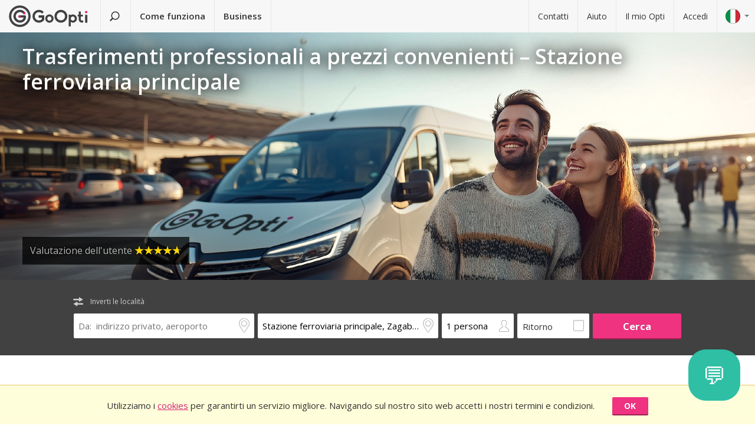

--- FILE ---
content_type: text/html; charset=utf-8
request_url: https://www.goopti.com/it/collegamenti/croazia-zagabria-stazione-ferroviaria-principale
body_size: 12559
content:
<!DOCTYPE html>
<html lang='it'>
<head>
<meta charset='utf-8'>
<title>Trasferimenti professionali a prezzi convenienti – Stazione ferroviaria principale | GoOpti</title>
<meta content="width=device-width, initial-scale=1.0" name="viewport" />
<meta property="twitter:card" content="summary" />
<meta property="twitter:site" content="@GoOpti" />
<meta name="description" content="GoOpti ti puo&#39; portare da citta&#39; del centro Europa verso aerporti vicini e lontani. Prenota ora il tuo trasferimento!
" />
<meta name="keywords" content="goopti, trasferimento aeroporti, aeroporti italiani, trasporto slovenia ,milano malpensa, aeroporto venezia, aeroporto bologna" />
<meta property="og:title" content="GoOpti - piu&#39; di 2,000,000 passeggeri hanno avuto fiducia in noi" />
<meta property="og:site_name" content="Trasferimenti low cost con GoOpti" />
<meta property="og:url" content="https://www.goopti.com/it/collegamenti/croazia-zagabria-stazione-ferroviaria-principale" />
<meta property="og:description" content="GoOpti ti puo&#39; portare da citta&#39; del centro Europa verso aerporti vicini e lontani. Prenota ora il tuo trasferimento!
" />
<meta property="og:keywords" content="goopti, trasferimento aeroporti, aeroporti italiani, trasporto slovenia ,milano malpensa, aeroporto venezia, aeroporto bologna" />
<meta property="og:type" content="website" />
<meta name="og:image" content="https://gooptifrontend-611f.kxcdn.com/assets/img-431930dafecd95db01a4265e1dac0ae336df23d9cc803cd15cb5e3cf47d7121e.jpg" />
<link rel="alternate" hreflang="en" href="https://www.goopti.com/en/transfers/croatia-zagreb-main-railway-station" />
<link rel="alternate" hreflang="de" href="https://www.goopti.com/de/transfers/kroatien-zagreb-hauptbahnhof" />
<link rel="alternate" hreflang="es" href="https://www.goopti.com/es/traslados/croacia-zagreb-estacion-central-de-trenes" />
<link rel="alternate" hreflang="fr" href="https://www.goopti.com/fr/transferts/croatie-zagreb-gare-ferroviaire-principale" />
<link rel="alternate" hreflang="hr" href="https://www.goopti.com/hr/transferi/hrvatska-zagreb-glavni-zeljeznicki-kolodvor" />
<link rel="alternate" hreflang="it" href="https://www.goopti.com/it/collegamenti/croazia-zagabria-stazione-ferroviaria-principale" />
<link rel="alternate" hreflang="sl" href="https://www.goopti.com/sl/prevozi/hrvaska-zagreb-glavna-zelezniska-postaja" />
<link rel="alternate" hreflang="sq" href="https://www.goopti.com/sq/transfertat/croatia-zagreb-main-railway-station" />
<link rel="alternate" hreflang="bs" href="https://www.goopti.com/bs/transferi/hrvatska-zagreb-glavni-zeljeznicki-kolodvor" />
<link rel="alternate" hreflang="me" href="https://www.goopti.com/me/transferi/hrvatska-zagreb-glavni-zeljeznicki-kolodvor" />
<link rel="alternate" hreflang="mk" href="https://www.goopti.com/mk/transferi/croatia-zagreb-main-railway-station" />
<script>var cookieScripts={com:[],ga:[]};</script>
<link rel="stylesheet" media="all" href="//gooptifrontend-611f.kxcdn.com/assets/application2-8c6d821990c798d4fc379b591fe3df15819b1e00cc301a96437b63bae24d276a.css" />
<link rel="stylesheet" href="https://fonts.googleapis.com/css?family=Open+Sans:300,400,600,700,800&amp;subset=latin,latin-ext" type="text/css">
<link rel="shortcut icon" type="image/x-icon" href="/favicon.ico" />
<link rel="apple-touch-icon-precomposed" href="//gooptifrontend-611f.kxcdn.com/assets/favicon-152-38aad5a2aab89d4f324cb8d29f418554a0c8deb658da608ae78ae9478401a0de.png" />
<script>var gon={"selectedCurrency":"EUR","userId":null,"userAccountType":"not_signed_in","ga":{"group_path":"/it/transfers/location-landing"},"defaultMarker":"//gooptifrontend-611f.kxcdn.com/assets/default_marker-2af3a309c75e22126c6f2116702fdc6df0e43edb24100a75c98bc6bf086017da.png","production":true,"disableOrderMatchCheck":false,"apiBaseUrl":"http://backoffice-service:8080/goopti-services"}; gon.timeCheck = { client: new Date(), server: "2026-01-14 22:12:39 +0000" };</script>
<meta name="csrf-param" content="authenticity_token" />
<meta name="csrf-token" content="YPOvUbIlSedAG9x0LOoBLEbtPSi4HGk692kkG/LlyXzRa2azGlnjpinPzIYk2BLcOKv4j5qFvHCPPZLdqrB77A==" />
<script>
var runOnLoad;!function(n){var o=[],r=!1,t=!1;n.add=function(n,l){null!=n&&(!r||null!=l&&null==Tools.TryGetProperty(window,l)?(o.push({f:n,t:l}),t||(t=!0,u=window.setInterval(w,25),w())):n())};var u=null;function w(){if(null!=window.$&&null!=window.Tools){r=!0;for(var n=o.length-1;0<=n;n--)null!=o[n].t&&null==Tools.TryGetProperty(window,o[n].t)||(o[n].f(),o.splice(n,1));o.length<=0&&(window.clearInterval(u),u=0,t=!1)}}}(runOnLoad=runOnLoad||{});
</script>
<script>
window['GoogleAnalyticsObject'] = 'ga';
window['ga'] = window['ga'] || function () { (window['ga'].q = window['ga'].q || []).push(arguments) }
window['ga'].l = 1 * new Date();
ga('create', 'UA-23118721-1', 'auto');
ga('set', 'anonymizeIp', true);
ga('require', 'displayfeatures');
ga('require', 'linkid', 'linkid.js');
ga('send', 'pageview');
</script>
<script async src='//www.google-analytics.com/analytics.js'></script>


</head>
<body class='it v2 home'>

<!-- Google Tag Manager -->
<noscript>
<iframe height='0' src='//www.googletagmanager.com/ns.html?id=GTM-WRH468' style='display:none;visibility:hidden' width='0'></iframe>
<iframe height='0' src='//www.googletagmanager.com/ns.html?id=GTM-WRH468' style='display:none;visibility:hidden' width='0'></iframe>
<iframe height='0' src='//www.googletagmanager.com/ns.html?id=G-QBQ7H89D0E' style='display:none;visibility:hidden' width='0'></iframe>
</noscript>
<script>
  window.dataLayer = window.dataLayer || [];
  
  // Google Tag Manager
  window.dataLayer.push({ 'gtm.start': new Date().getTime(), event: 'gtm.js' });
  function gtag(){dataLayer.push(arguments);}
  gtag('js', new Date());
  // Google Analytics 4
  gtag('config', 'G-QBQ7H89D0E');
  
  if (gon.gtag && gon.gtag.event && gon.gtag.params) {
  	gtag('event', gon.gtag.event, gon.gtag.params);
  }
  
  var locale = '';
  // Google AdWords
  if (gon.ga) {
  	var path = gon.ga.path.toUpperCase();
  	locale = path.length > 3 ? path.substring(1, 3) : path;
  }
  
  var adWordsConfigMap = {
  	'ME': 'AW-11340208428',
  	'SL': 'AW-964055578',
  	'IT': 'AW-956820346',
  	'HR': 'AW-945230239',
  	'EN': 'AW-11340208428',
  	'DE': 'AW-11340208428',
  	'FR': 'AW-11340208428',
  	'ES': 'AW-11340208428'
  	};
  
  var configValue = adWordsConfigMap[locale] || 'AW-11340208428'; // Default value if language is not found
  
  gtag('config', configValue);
  
  (function(w,d,s,l,i){w[l]=w[l]||[];w[l].push({'gtm.start':
  new Date().getTime(),event:'gtm.js'});var f=d.getElementsByTagName(s)[0],
  j=d.createElement(s),dl=l!='dataLayer'?'&l='+l:'';j.async=true;j.src=
  'https://www.googletagmanager.com/gtm.js?id='+i+dl;f.parentNode.insertBefore(j,f);
  })(window,document,'script','dataLayer','GTM-WRH468');
</script>
<script async src='https://www.googletagmanager.com/gtag/js?id=GTM-WRH468'></script>
<script async src='//www.googletagmanager.com/gtm.js?id=GTM-WRH468'></script>
<script async src='https://www.googletagmanager.com/gtag/js?id=G-QBQ7H89D0E'></script>

<div class='pagewrap'>
<div class='gsf-content-container'>
<div class='gsf-sticky-block'>
<div class='hide notification-bar' data-enableExpires='2046-01-09 22:12:39 UTC' data-enableGaExpires='2046-01-09 22:12:39 UTC' data-enableGaKey='_gsf_ga' data-enableKey='_gsf_cookies' data-expires='2046-01-09 22:12:39 UTC' data-key='_gsf_conf' data-value='hidden' id='cookie-block'>
<div class='inner'>
<div class='align'>
<div class='cell'>
<div class='text'>Utilizziamo i <a href='https://www.goopti.com/it/legale/privacy-e-cookie'>cookies</a> per garantirti un servizio migliore. Navigando sul nostro sito web accetti i nostri termini e condizioni.</div>
</div>
<div class='cell buttons'>
<a class='btn primary small close'>OK</a>
</div>
</div>
</div>
</div>

<div class='media-query'>
<div class='tablet-down'></div>
<div class='tablet-up'></div>
<div class='laptop-down'></div>
<div class='laptop-up'></div>
</div>
<header class='header'>
<div class='nav-desktop'>
<div class='nav-mobile'>
<a class="logo" href="https://www.goopti.com/it/"><img alt="GoOpti" height="37" width="135" src="https://gooptifrontend-611f.kxcdn.com/assets/logo-5d32d6bcfd39c4cdae37ba2b47e2040e13749b140f2f91f6edc190e4dc53ca00.svg" />
</a><div class='menu' id='menu_nav_link'>
<i class='icon-menu'></i>
</div>
<div class='lang drop' id='menu_lang_link'>
<img alt="Italiano" src="https://gooptifrontend-611f.kxcdn.com/assets/flags/it-6bab8f8cc9f9ecadab917eb8a2c93bb0026b1e40621a9c3a063a982cf2aeddf0.svg" />
</div>
</div>
<nav id='menu_nav' role='navigation'>
<div class='main'>
<a class="search-link" href="https://www.goopti.com/it/"><i class='icon-search'></i>
<span class='text'>Trova un trasferimento</span>
</a><a id='how_it_works_link'>Come funziona</a>
<a href="/it/aziende">Business</a>
</div>
<div class='support'>
<a href="https://www.goopti.com/it/assistenza/contatti">Contatti</a>
<a href="https://www.goopti.com/it/assistenza/domande-frequenti">Aiuto</a>
<a href="/it/myOpti">Il mio Opti</a>
<a href="https://www.goopti.com/it/accedi">Accedi</a>
</div>
</nav>
</div>
<div class='drop-menu' id='menu_lang'>
<a class="item" onclick="headerDropMenu.hideAll();" href="https://www.goopti.com/en/transfers/croatia-zagreb-main-railway-station"><img alt="English" src="https://gooptifrontend-611f.kxcdn.com/assets/flags/en-b9cebb2f6af6fcfab83adfe5358d88404eef8c57b63be0515d8386d118e65e64.svg" />
English
</a><a class="item" onclick="headerDropMenu.hideAll();" href="https://www.goopti.com/de/transfers/kroatien-zagreb-hauptbahnhof"><img alt="Deutsch" src="https://gooptifrontend-611f.kxcdn.com/assets/flags/de-bef4a39a768df8978bcd86f900955de41efa8e99741d05b0ca2b4c34902887be.svg" />
Deutsch
</a><a class="item" onclick="headerDropMenu.hideAll();" href="https://www.goopti.com/es/traslados/croacia-zagreb-estacion-central-de-trenes"><img alt="Español" src="https://gooptifrontend-611f.kxcdn.com/assets/flags/es-50c18e807c80d645ae05f2f8de25540240fa735b49e11a713127e15a2d9a132c.svg" />
Español
</a><a class="item" onclick="headerDropMenu.hideAll();" href="https://www.goopti.com/fr/transferts/croatie-zagreb-gare-ferroviaire-principale"><img alt="Français" src="https://gooptifrontend-611f.kxcdn.com/assets/flags/fr-147ca34f34e0c73867fbd31af29853139f4d4cc35c481388d947eff0a4e574c3.svg" />
Français
</a><a class="item" onclick="headerDropMenu.hideAll();" href="https://www.goopti.com/hr/transferi/hrvatska-zagreb-glavni-zeljeznicki-kolodvor"><img alt="Hrvatski" src="https://gooptifrontend-611f.kxcdn.com/assets/flags/hr-75ad7a4eaaea63851dc3711c99658dd86102dc2cba3733b7f28c520380cb8947.svg" />
Hrvatski
</a><a class="item" onclick="headerDropMenu.hideAll();" href="https://www.goopti.com/it/collegamenti/croazia-zagabria-stazione-ferroviaria-principale"><img alt="Italiano" src="https://gooptifrontend-611f.kxcdn.com/assets/flags/it-6bab8f8cc9f9ecadab917eb8a2c93bb0026b1e40621a9c3a063a982cf2aeddf0.svg" />
Italiano
</a><a class="item" onclick="headerDropMenu.hideAll();" href="https://www.goopti.com/sl/prevozi/hrvaska-zagreb-glavna-zelezniska-postaja"><img alt="Slovenščina" src="https://gooptifrontend-611f.kxcdn.com/assets/flags/sl-7039bf340a0386f7eab896e7c66efe9f62bb98835bbe947531a460f88ac021d6.svg" />
Slovenščina
</a><a class="item" onclick="headerDropMenu.hideAll();" href="https://www.goopti.com/sq/transfertat/croatia-zagreb-main-railway-station"><img alt="Shqip" src="https://gooptifrontend-611f.kxcdn.com/assets/flags/sq-83afac3a73deebcc5bb233498f8ce35a46794d18374b3e77c16dbe7e985bffe3.svg" />
Shqip
</a><a class="item" onclick="headerDropMenu.hideAll();" href="https://www.goopti.com/bs/transferi/hrvatska-zagreb-glavni-zeljeznicki-kolodvor"><img alt="Bosanski" src="https://gooptifrontend-611f.kxcdn.com/assets/flags/bs-7387b27bd33e23d104cb560dee3d207f057e393c7e7e58b67013962f4dab6b11.svg" />
Bosanski
</a><a class="item" onclick="headerDropMenu.hideAll();" href="https://www.goopti.com/me/transferi/hrvatska-zagreb-glavni-zeljeznicki-kolodvor"><img alt="Crnogorski" src="https://gooptifrontend-611f.kxcdn.com/assets/flags/me-0c6f03f4d5e8ac6e021ed9119f27a04940ec78f9ca9a7df66f9f454fe97e9d11.svg" />
Crnogorski
</a><a class="item" onclick="headerDropMenu.hideAll();" href="https://www.goopti.com/mk/transferi/croatia-zagreb-main-railway-station"><img alt="Makedonski" src="https://gooptifrontend-611f.kxcdn.com/assets/flags/mk-19fcd9247de9b80645c0944cd9b70054d2ae37a8b34cd3675461ac2c01ea52cc.svg" />
Makedonski
</a></div>
</header>


</div>
<div class='gsf-sticky-block gsf-sticky-push'>
<div class='gsf-main-content'>
<div class='relative'><div class='how-it-works-wrap' id='how_it_works' style='display: none;'>
<div class='how-it-works'>
<i class='icon-x close' id='how_it_works_close' title='Chiudi'></i>
<div class='inner'>
<ul>
<li class='item'>
<div class='img'><div class='img2'><img data-src="https://gooptifrontend-611f.kxcdn.com/assets/how-it-works-1-e6c085e5d41ca3314444414d5def3b89cbfa0c58cd9e1ef99768d2a3dfdf9240.svg" src="" /></div></div>
<h3>Cerca i trasferimenti da e verso l&#39;aeroporto</h3>
<p>
Tutti i nostri trasferimenti  da casa verso aeroporti vicini o lontani sono convenienti e affidabili.
<br>
<a href="https://www.goopti.com/it/collegamenti">Tutte le destinazioni</a>
</p>
</li>
<li class='item'>
<div class='img'><div class='img2'><img data-src="https://gooptifrontend-611f.kxcdn.com/assets/how-it-works-2-741a72105bfb35525d295347fd8f1fcb2dbdd6108e3d14583f2e4585db1af7c2.svg" src="" /></div></div>
<h3>Prenota in anticipo</h3>
<p>Scegli tra un trasporto condiviso o privato. 
<i>Suggerimento:</i> Se sei flessibile sull'orario e prenoti in anticipo il prezzo è più conveniente!</p>
</li>
<li class='item'>
<div class='img'><div class='img2'><img data-src="https://gooptifrontend-611f.kxcdn.com/assets/how-it-works-3-8f56c1f23c4bacad0edc99953d4666f7448f60c1f4d9d2ebbefd1f9c4f39242e.svg" src="" /></div></div>
<h3>Inizia il tuo viaggio senza preoccupazioni!</h3>
<p>
GoOpti è una piattaforma. Eseguiamo tutti i trasferimenti con i nostri partner contrattuali e verificati.
<br>
<a href="https://www.goopti.com/it/perche-goopti/i-nostri-vantaggi">Vuoi saperne di piu?</a>
</p>
</li>
</ul>
</div>
</div>
</div>
</div>
<style>
  .landing-map-header { background-image: url("https://goopti-master.s3.amazonaws.com/translated_image/home-086bf79b-b87c-4d1d-afc4-32ebca43112c.jpg"); }
</style>
<div id='notification-bars'>
</div>

<div class='landing-map-header with-image with-home-image'>
<div class='grid'>
<div class='texts'>
<div class='h1-outer'>
<h1>Trasferimenti professionali a prezzi convenienti – Stazione ferroviaria principale</h1>
</div>
<div class='route-details'>
<div class='route-details-inner'>
<div class='box rating'>
Valutazione dell&#39;utente
<span class="star_rating"><span class="star_rating-inner"><i class="icon-star5 full" style="width: 4.7em;"></i><i><i class="icon-star5-empty empty" style="margin-left: -4.7em;"></i></i></span></span>
</div>
</div>
</div>
</div>
</div>
</div>
<form class="search-form" autocomplete="off" action="https://www.goopti.com/it/collegamenti/cerca" accept-charset="UTF-8" method="post"><input name="utf8" type="hidden" value="&#x2713;" /><input type="hidden" name="authenticity_token" value="AP45iq68xG45mYHbHoz4dS3ir9506tHTNE+XtBr8pXCxZvBoBsBuL1BNkSkWvuuFU6RqeVZzBJlMGyFyQqkX4A==" />
<div class='hide'>
<input type="hidden" name="analytics_event" id="analytics_event" value="SEARCH" />
<input type="hidden" name="search_presenter[departure][id]" id="search_presenter_departure_id" />
<input type="hidden" name="search_presenter[departure][type]" id="search_presenter_departure_type" />
<input type="hidden" name="search_presenter[departure][backend_type]" id="search_presenter_departure_backend_type" />
<input type="hidden" name="search_presenter[departure][lat]" id="search_presenter_departure_lat" />
<input type="hidden" name="search_presenter[departure][lon]" id="search_presenter_departure_lon" />
<input type="hidden" name="search_presenter[departure][parent_id]" id="search_presenter_departure_parent_id" />
<input type="hidden" name="search_presenter[departure][show_name]" id="search_presenter_departure_show_name" />
<input type="hidden" name="search_presenter[departure][airport_code]" id="search_presenter_departure_airport_code" />
<input type="hidden" name="search_presenter[departure][english_city_name]" id="search_presenter_departure_english_city_name" />
<input type="hidden" name="search_presenter[departure][name]" id="search_presenter_departure_name" />
<input type="hidden" name="search_presenter[departure][city_name]" id="search_presenter_departure_city_name" />
<input type="hidden" name="search_presenter[departure][country_name]" id="search_presenter_departure_country_name" />
<input type="hidden" name="search_presenter[departure][long_name]" id="search_presenter_departure_long_name" />
<input type="hidden" name="search_presenter[departure][time_start]" id="search_presenter_departure_time_start" />
<input type="hidden" name="search_presenter[departure][time_end]" id="search_presenter_departure_time_end" />
<input type="hidden" name="search_presenter[departure][index]" id="search_presenter_departure_index" />
<input type="hidden" name="search_presenter[destination][id]" id="search_presenter_destination_id" value="112" />
<input type="hidden" name="search_presenter[destination][type]" id="search_presenter_destination_type" value="GPP" />
<input type="hidden" name="search_presenter[destination][backend_type]" id="search_presenter_destination_backend_type" value="GPP" />
<input type="hidden" name="search_presenter[destination][lat]" id="search_presenter_destination_lat" value="45.8049" />
<input type="hidden" name="search_presenter[destination][lon]" id="search_presenter_destination_lon" value="15.9788" />
<input type="hidden" name="search_presenter[destination][parent_id]" id="search_presenter_destination_parent_id" value="30" />
<input type="hidden" name="search_presenter[destination][show_name]" id="search_presenter_destination_show_name" value="false" />
<input type="hidden" name="search_presenter[destination][airport_code]" id="search_presenter_destination_airport_code" />
<input type="hidden" name="search_presenter[destination][english_city_name]" id="search_presenter_destination_english_city_name" value="Zagreb" />
<input type="hidden" name="search_presenter[destination][name]" id="search_presenter_destination_name" value="Stazione ferroviaria principale, Zagabria, Croazia" />
<input type="hidden" name="search_presenter[destination][city_name]" id="search_presenter_destination_city_name" value="Zagabria" />
<input type="hidden" name="search_presenter[destination][country_name]" id="search_presenter_destination_country_name" value="Croazia" />
<input type="hidden" name="search_presenter[destination][long_name]" id="search_presenter_destination_long_name" value="Stazione ferroviaria principale, Zagabria, Croazia" />
<input type="hidden" name="search_presenter[destination][time_start]" id="search_presenter_destination_time_start" />
<input type="hidden" name="search_presenter[destination][time_end]" id="search_presenter_destination_time_end" />
<input type="hidden" name="search_presenter[destination][index]" id="search_presenter_destination_index" />
<input type="hidden" name="search_presenter[departure_limit][is_pickup]" id="search_presenter_departure_limit_is_pickup" value="false" />
<input type="hidden" name="search_presenter[departure_limit][date]" id="search_presenter_departure_limit_date" />
<input type="hidden" name="search_presenter[departure_limit][time]" id="search_presenter_departure_limit_time" />
<input type="hidden" name="search_presenter[return_limit][is_pickup]" id="search_presenter_return_limit_is_pickup" value="true" />
<input type="hidden" name="search_presenter[return_limit][date]" id="search_presenter_return_limit_date" />
<input type="hidden" name="search_presenter[return_limit][time]" id="search_presenter_return_limit_time" />
<input type="hidden" name="search_presenter[passenger_number]" id="search_presenter_passenger_number" value="1" />
<input type="hidden" name="search_presenter[transfer_type]" id="search_presenter_transfer_type" value="oneway" />
<input type="hidden" name="search_presenter[affiliate_alias]" id="search_presenter_affiliate_alias" />
<input type="hidden" name="search_presenter[adults_number]" id="search_presenter_adults_number" value="1" />
<input type="hidden" name="search_presenter[children_number]" id="search_presenter_children_number" value="0" />
<input type="hidden" name="search_presenter[infants_number]" id="search_presenter_infants_number" value="0" />
<input type="hidden" name="search_presenter[promo_code]" id="search_presenter_promo_code" />
<input type="hidden" name="search_presenter[departure_place_type]" id="search_presenter_departure_place_type" />
</div>
<div class='close'>
<i class='icon-x'></i>
</div>
<div class='inner'>
<div class='main-box'>
<div id='search-swap-locations'>
<div class='icon-swap'></div>
<div class='desc'>Inverti le località</div>
</div>
<div class='basic'>
<div class='locations'>
<div class='search-item location1 extended-dropdown' id='search-location1'>
<h4 class='form-label'>Punto di partenza</h4>
<div class='container'>
<div class='faux-input'>
<input type="text" name="departure" id="departure" class="clear-input" placeholder="Da: indirizzo privato, aeroporto" autocorrect="off" autocomplete="off" autocapitalize="off" spellcheck="false" data-f-prefix="search_presenter_departure" />
<div class='icons-container'>
<label for='departure'>
<i class='icon-location-outline'></i>
<i class='icon-plane'></i>
</label>
<i class='icon-chevron-down-double expand-full-list'></i>
</div>
<i class='icon-x clear'></i>
<div class='input-overlay mobile'></div>
</div>
<div class='dropdown dropdown-list'>
<i class='icon-x close'></i>
<div class='alert general-ui' style='display: none'></div>
<ul class='list location'></ul>
<div class='house-no'>Non dimenticare di inserire il numero civico!</div>
<div class='powered-by-google'>
<img src="https://gooptifrontend-611f.kxcdn.com/assets/powered_by_google_on_white_hdpi-85e8811af8ce7aff2444abb675d1acff9189884726709c6c5d89badb6bb96828.png" alt="Powered by google on white hdpi" />
</div>
<div class='in-out tablet-down'>
<img src="https://gooptifrontend-611f.kxcdn.com/assets/van-in-209866ba27ba25a73396450b74a0fd0c4346c07d48c0704d626d0fd49a331d3f.svg" alt="Van in" />
</div>
<div class='controls'>
<div class='btn primary big next'>Conferma</div>
</div>
</div>
<div class='alert general-ui mobile' style='display: none'></div>
</div>
</div>
<div class='search-item location2 extended-dropdown' id='search-location2'>
<h4 class='form-label'>Punto di arrivo</h4>
<div class='container'>
<div class='faux-input'>
<input type="text" name="destination" id="destination" class="clear-input" placeholder="A: aeroporto, città, indirizzo" autocorrect="off" autocomplete="off" autocapitalize="off" spellcheck="false" data-f-prefix="search_presenter_destination" />
<div class='icons-container'>
<label for='destination'>
<i class='icon-location-outline'></i>
<i class='icon-plane'></i>
</label>
<i class='icon-chevron-down-double expand-full-list'></i>
</div>
<i class='icon-x clear'></i>
<div class='input-overlay mobile'></div>
</div>
<div class='dropdown dropdown-list'>
<i class='icon-x close'></i>
<div class='alert general-ui' style='display: none'></div>
<ul class='list location'></ul>
<div class='house-no'>Non dimenticare di inserire il numero civico!</div>
<div class='powered-by-google'>
<img src="https://gooptifrontend-611f.kxcdn.com/assets/powered_by_google_on_white_hdpi-85e8811af8ce7aff2444abb675d1acff9189884726709c6c5d89badb6bb96828.png" alt="Powered by google on white hdpi" />
</div>
<div class='in-out tablet-down'>
<img src="https://gooptifrontend-611f.kxcdn.com/assets/van-out-17a5030e6591e636550dbbaa8f5b19d75fd4a44694fe3917e997ced97f3060ea.svg" alt="Van out" />
</div>
<div class='controls'>
<div class='btn primary big next'>Conferma</div>
</div>
</div>
<div class='alert general-ui mobile' style='display: none'></div>
</div>
</div>
</div>
<div class='details'>
<div class='search-item people'>
<div class='extended-dropdown' id='search-passengers'>
<div class='container'>
<div class='faux-input'>
<input class='clear-input input inactive' type='text' value='1 persona'>
<i class='icon-person-outline'></i>
<div class='input-overlay all'></div>
</div>
<div class='dropdown with-arrow'>
<h4 class='form-label'>Passeggeri</h4>
<i class='icon-x close'></i>
<div class='spinboxes'>
<div class='item'>
<div class='form-label'>Adulti</div>
<div class='spinbox'>
<div class='btn minus'>
<i class='icon-minus'></i>
</div>
<input type="text" name="adults" id="adults" value="1" autocomplete="off" data-min="1" data-max="49" readonly="readonly" disabled="disabled" class="text-input" />
<div class='btn plus'>
<i class='icon-plus'></i>
</div>
</div>
</div>
<div class='more-link alert'>
<a target="_blank" href="/it/services/customized-transfer">Se vuoi prenotare per piu&#39; persone fai due prenotazioni oppure clicca qui.</a>
</div>
<div class='item'>
<div class='form-label'>
Bambini e neonati
</div>
<div class='spinbox'>
<div class='btn minus disabled'>
<i class='icon-minus'></i>
</div>
<input type="text" name="children" id="children" value="0" autocomplete="off" data-min="0" data-max="40" readonly="readonly" disabled="disabled" class="text-input" />
<div class='btn plus'>
<i class='icon-plus'></i>
</div>
</div>
</div>
</div>
<div class='controls'>
<div class='btn primary big next'>Conferma</div>
</div>
</div>
</div>
</div>
</div>
<div class='search-item return'>
<label class='faux-checkbox'>
<div class='checkbox'>
<input type="checkbox" name="return_input" id="return_input" value="return" />
<i class='icon-check'></i>
</div>
<span class='form-label'>Ritorno</span>
</label>
</div>
</div>
<div class='search-item search tablet-up'>
<input type="submit" name="commit" value="Cerca" class="btn primary" data-disable-with="Cerca" />
</div>
</div>
<div class='guarantee-line hide'>
<i class='icon-check'></i>
Prenota con giorni di anticipo per il prezzo più basso!
</div>
<div class='best-route-offer hide'>
<span class='grumpy-fitText-noWrap'>
<i class='icon-status-info'></i>
<span class='value'></span>
</span>
</div>
</div>
<div class='limits-box'>
<div class='limits' style='display:none'>
<div class='departure limit-line'>
<div class='limit-fields'>
<div class='limit-part type'>
<div class='search-item extended-dropdown' id='search-limit1'>
<div class='faux-select dark low search-item'>
<input class='clear-input input inactive' type='text'>
<div class='input-overlay'></div>
</div>
<div class='dropdown dropdown-list'>
<ul class='list'></ul>
</div>
</div>
</div>
<div class='limit-part date'>
<div>
<div class='search-item extended-dropdown' id='search-date1'>
<div class='faux-select dark low search-item'>
<input class='clear-input input inactive' type='text'>
</div>
<div class='input-overlay'></div>
<div class='dropdown with-arrow'>
<i class='icon-x close'></i>
<div class='date'></div>
<div class='alert general-ui' style='display: none'></div>
</div>
<div class='alert general-ui mobile' style='display: none'></div>
</div>
</div>
<div>
<div class='search-item extended-dropdown' id='search-time1'>
<div class='faux-select dark low search-item'>
<input class='clear-input input inactive' type='text'>
</div>
<div class='input-overlay'></div>
<div class='dropdown with-arrow'>
<i class='icon-x close'></i>
<div class='time'></div>
<div class='alert airport-timing departure hide'></div>
<div class='alert midnight-alert departure hide'></div>
</div>
<div class='alert general-ui mobile' style='display: none'></div>
</div>
</div>
</div>
</div>
</div>
<div class='hidden' id='return_area'>
<h4 class='form-label'>Trasferimento di ritorno</h4>
<div class='back limit-line'>
<div class='limit-fields'>
<div class='limit-part type'>
<div class='search-item extended-dropdown' id='search-limit2'>
<div class='faux-select dark low search-item'>
<input class='clear-input input inactive' type='text'>
<div class='input-overlay'></div>
</div>
<div class='dropdown dropdown-list'>
<ul class='list'></ul>
</div>
</div>
</div>
<div class='limit-part date'>
<div>
<div class='search-item extended-dropdown' id='search-date2'>
<div class='faux-select dark low search-item'>
<input class='clear-input input inactive' type='text'>
</div>
<div class='input-overlay'></div>
<div class='dropdown with-arrow'>
<i class='icon-x close'></i>
<div class='date'></div>
<div class='alert general-ui' style='display: none'></div>
</div>
<div class='alert general-ui mobile' style='display: none'></div>
</div>
</div>
<div>
<div class='search-item extended-dropdown' id='search-time2'>
<div class='faux-select dark low search-item'>
<input class='clear-input input inactive' type='text'>
</div>
<div class='input-overlay'></div>
<div class='dropdown with-arrow'>
<i class='icon-x close'></i>
<div class='time'></div>
<div class='alert airport-timing return hide'></div>
<div class='alert midnight-alert return hide'></div>
</div>
<div class='alert general-ui mobile' style='display: none'></div>
</div>
</div>
</div>
</div>
</div>
</div>
<div class='extended-dropdown' id='search-limit1-compound'>
<div class='container'>
<input type="hidden" name="dummy_hidden_limit1_compound" id="dummy_hidden_limit1_compound" value="" />
<div class='dropdown'>
<h4 class='form-label'>Data e orario di partenza</h4>
<i class='icon-x close'></i>
<ul class='list select-module'></ul>
<div class='tabs date-and-time'>
<div class='head'>
<div class='tab tab-date'>Data</div>
<div class='tab tab-time'>Orario</div>
</div>
<div class='body'>
<div class='date'></div>
<div class='time'></div>
</div>
<div class='alert airport-timing departure hide'></div>
<div class='alert midnight-alert departure hide'></div>
</div>
<div class='controls'>
<div class='btn primary big next'>Conferma</div>
</div>
</div>
</div>
</div>
<div class='extended-dropdown' id='search-limit2-compound'>
<div class='container'>
<input type="hidden" name="dummy_hidden_limit2_compound" id="dummy_hidden_limit2_compound" value="" />
<div class='dropdown'>
<h4 class='form-label'>Data e orario di ritorno</h4>
<i class='icon-x close'></i>
<ul class='list select-module'></ul>
<div class='tabs date-and-time'>
<div class='head'>
<div class='tab tab-date'>Data</div>
<div class='tab tab-time'>Orario</div>
</div>
<div class='body'>
<div class='date'></div>
<div class='time'></div>
</div>
<div class='alert airport-timing return hide'></div>
<div class='alert midnight-alert return hide'></div>
</div>
<div class='controls'>
<div class='btn primary big next'>Conferma</div>
</div>
</div>
</div>
</div>
</div>
</div>
<div class='search-item search tablet-down'>
<input type="submit" name="commit" value="Cerca" class="btn primary big" data-disable-with="Cerca" />
</div>
<div class='guarantee tablet-down'>
<span class='long'>
<i class='icon-guarantee'></i>
Prenota con giorni di anticipo per il prezzo più basso!
</span>
<span class='short'>
<i class='icon-guarantee'></i>
<span class="optional">Prenota in anticipo. </span> 100% garantito!


</span>
</div>
</div>
</form>


<div class='segments landing-page-content'>
<div id='video'>
<div class='inner'>
<div class='hr'>
<div class='data cameleon'>
<div class='wrap'>
<h2>GoOpti in 90sec</h2>
<p>Scopri perché GoOpti è meglio dell&#39;auto e più affidabile dei mezzi pubblici.</p>
<a class="btn" href="#">Guarda il video</a>
</div>
</div>
<div class='video-wrap' data-youtubeid='VLqKwXSGSbo'>
<i class='preview'></i>
<i class='icon-play-video'></i>
</div>
</div>
</div>
</div>

<div id='numbers'>
<div class='inner'>
<div class='hr'>
<ul>
<li>
<h3>
<span class='number-count' data-number='93'>93</span>
<span class='unit'>%</span>
</h3>
<p><p>di clienti<br />soddisfatti</p></p>
</li>
<li>
<h3>
<span class='number-count' data-number='3000000'>3.000.000</span>
<span class='unit'>+</span>
</h3>
<p><p>passeggeri<br />trasportati</p></p>
</li>
<li>
<h3>
<span class='number-count' data-number='35000'>35.000</span>
<span class='unit'>+</span>
</h3>
<p><p>passeggeri<br />ogni mese</p></p>
</li>
</ul>
</div>
</div>
</div>

<div id='building-trust'>
<div class="inner"><div class="hr">
<div class='narrow'>
<div class='testimonials uninitialized'>
<div class='wrap'>
<ul class='rotator'>
<li>
<div class='container'>
<p>
<span class='text'>
Servizio eccellente: chiaro e user friendly il sito per la prenotazione e puntuale il servizio di prelievo. Viaggio piacevole e comodo…siamo arrivati a destinazione in anticipo! Conducente professionale e molto affabile.
</span>
</p>
<a class="img-holder" href="https://www.goopti.com/it/perche-goopti/customer-stories"><img alt="michela_de_march-3dd1bc4c-6578-488c-93fb-52f45b691f08" src="https://goopti-master.s3.amazonaws.com/translated_image/michela_de_march-3dd1bc4c-6578-488c-93fb-52f45b691f08.jpeg" />
</a><strong>Michela De March</strong>
</div>
</li>
<li>
<div class='container'>
<p>
<span class='text'>
Goopti è un ottimo modo per spostarsi in maniera dinamica ma precisa, flessibile ma puntuale.  È veramente comodo raggiungere l&#39;aeroporto con questo sistema e se si prenota per tempo è anche possibile risparmiare! Semplicità di prenotazione, gestione e comunicazione. Veramente efficiente!
</span>
</p>
<a class="img-holder" href="https://www.goopti.com/it/perche-goopti/customer-stories"><img alt="a45f880c-5ccf-4819-bee1-b3d0acd05381" src="https://goopti-master.s3.amazonaws.com/translated_image/a45f880c-5ccf-4819-bee1-b3d0acd05381.jpeg" />
</a><strong>Cristiano Levantaci, Italia</strong>
</div>
</li>
<li>
<div class='container'>
<p>
<span class='text'>
Niente, è perfetto così, l&#39;educazione, la gentilezza, l&#39;attenzione verso il comfort dei passeggeri sono a livelli di assoluta eccellenza! :)
</span>
</p>
<a class="img-holder" href="https://www.goopti.com/it/perche-goopti/customer-stories"><img alt="fabio-scarnecchia-87d2a175-d55b-4165-b4f0-5c9c724b6d47" src="https://goopti-master.s3.amazonaws.com/translated_image/fabio-scarnecchia-87d2a175-d55b-4165-b4f0-5c9c724b6d47.jpeg" />
</a><strong>Fabio Scarnecchia, Roma, Italia</strong>
</div>
</li>
<li>
<div class='container'>
<p>
<span class='text'>
Per entrambe le volte che ho utilizzato GoOpti sono rimasta molto soddisfatta. È veloce, efficiente e affidabile.
</span>
</p>
<a class="img-holder" href="https://www.goopti.com/it/perche-goopti/customer-stories"><img alt="4f38c363-8a04-4075-9d42-aec87fa2778c" src="https://goopti-master.s3.amazonaws.com/translated_image/4f38c363-8a04-4075-9d42-aec87fa2778c.jpeg" />
</a><strong>Julie Johns, Australia</strong>
</div>
</li>
<li>
<div class='container'>
<p>
<span class='text'>
Che dire... un servizio impeccabile al miglior prezzo in assoluto. Complimenti! Di sicuro lo consiglierò!
</span>
</p>
<a class="img-holder" href="https://www.goopti.com/it/perche-goopti/customer-stories"><img alt="alessandro_carinelli-b26e1843-a550-40e0-a777-30bcedb38777" src="https://goopti-master.s3.amazonaws.com/translated_image/alessandro_carinelli-b26e1843-a550-40e0-a777-30bcedb38777.jpeg" />
</a><strong>Alessandro Carinelli, Italia</strong>
</div>
</li>
</ul>
<ul class='pager'></ul>
</div>
</div>
</div>
</div></div>
</div>

<div id='newsletter'>
<div class='main'>
<div class='inner'>
<a id='news'></a>
<div class='animation-container'>
<div class='wrap email-form'>
<h2>Trasferimenti professionali a prezzi convenienti – Stazione ferroviaria principale</h2>
<p>Ricevi consigli, suggerimenti e news su viaggi e turismo due volte al mese!</p>
<div class='form-grid'>
<div class='input'><input type="email" name="subscribe_block_email" id="subscribe_block_email" placeholder="La tua e-mail" class="text-input" /></div>
<button name="button" type="button" class="btn desktop">Conferma</button>
</div>
<div class='alert empty'>Inserisci il tuo indirizzo e-mail.</div>
<div class='alert invalid'>L&#39;indirizzo e-mail non è valido.</div>
<button name="button" type="button" class="btn mobile">Conferma</button>
</div>
<div class='wrap name-form' style='display: none;'>
<h2>Ci sei quasi! </h2>
<p>Inserisci il tuo nome per permetterci di personalizzare le comunicazioni.</p>
<form class="form-grid" action="https://www.goopti.com/it/subscriptions.json" accept-charset="UTF-8" method="post"><input name="utf8" type="hidden" value="&#x2713;" /><input type="hidden" name="authenticity_token" value="vpMhYmEBsQyBqx7GJcj6vulUwJ2FN37+qnxg0h5vSQYPC+iAyX0bTeh/DjQt+ulOlxIFOqeuq7TSKNYURjr7lg==" />
<div class='input'><input type="text" name="subscribe_block_name" id="subscribe_block_name" placeholder="Nome e cognome" class="text-input" /></div>
<button name="button" type="button" class="btn desktop">Iscriviti</button>
</form>

<label class='faux-checkbox consent'>
<div class='checkbox'>
<input type="checkbox" name="subscribe_block_consent" id="subscribe_block_consent" value="true" />
<i class='icon-check'></i>
</div>
<span>
Do il mio esplicito consenso a GoOpti per inviarmi newsletter e per elaborare i miei dati per scopi di personalizzazione. Sono consapevole della possibilita&#39; di disdetta dalla newsletter in qualsiasi momento.
</span>
</label>
<div class='alert name'>Inserisci il tuo nome e cognome.</div>
<div class='alert consent'>Per iscriverti alla newsletter e&#39; necessario il consenso.</div>
<button name="button" type="button" class="btn mobile">Iscriviti</button>
</div>
<div class='wrap success' style='display: none;'>
<h2>Fatto!</h2>
<p>Se non dovessi ricevere la nostra newsletter in una o due settimane, controlla la cartella spam. </p>
</div>
</div>
</div>
</div>
<div class='watermark'>
<img src="https://gooptifrontend-611f.kxcdn.com/assets/newsletter-f97ebd0e22fe9d00d8db420ab5b0caa0125e0096747a2f6a7182a88052b26631.svg" alt="Newsletter" />
</div>
</div>

</div>

</div>
</div>
<div class='gsf-sticky-block footer-container'>
<footer class='footer' role='contentinfo'>
<div class='inner'>
<nav class='navigation'>
<ul>
<li class='item'>
<h4>Perché GoOpti?</h4>
<ul>
<li><a href='https://www.goopti.com/it/perche-goopti/i-nostri-vantaggi'>I nostri vantaggi</a></li>
<li><a href='/it/vantaggi/goopti-in-numeri'>GoOpti in numeri</a></li>
<li><a href='/it/tratte'>I nostri percorsi</a></li>
<li><a href='https://www.goopti.com/it/perche-goopti/i-nostri-standard-qualitativi'>I nostri standard qualitativi</a></li>
<li><a href='https://www.goopti.com/it/perche-goopti/standard-di-sicurezza-di-goopti'>Standard di sicurezza di GoOpti</a></li>
</ul>
</li>
<li class='item'>
<h4>Servizi</h4>
<ul>
<li><a href='/it/offerte-transfer-prezzi-migliori'>Migliori offerte</a></li>
<li><a href='/it/last-minute'>Last minute</a></li>
<li><a href='https://www.goopti.com/it/servizi/trasferimenti-goopti'>Trasferimenti GoOpti</a></li>
<li><a href='/it/myOpti'>Il mio Opti</a></li>
<li><a href='https://www.goopti.com/it/pages/super-sereno/'>Pacchetto Super Sereno</a></li>
<li><a href='/it/assistenza/domande-frequenti'>Centro assistenza</a></li>
<li><a href='https://goopti.kiwi.com/it/'>Voli Low Cost</a></li>
</ul>
</li>
<li class='item'>
<h4>Diventa partner</h4>
<ul>
<li><a href='https://www.goopti.com/it/aziende/reseller'>Agenti di viaggio</a></li>
<li><a href='https://www.goopti.com/it/aziende/intro'>Conto business</a></li>
<li><a href='https://www.goopti.com/it/partner/fai-pubblicita-con-noi'>Fai pubblicità con noi</a></li>
<li><a href='https://www.goopti.com/it/partner/diventa-un-francising-goopti'>Diventa un francising GoOpti</a></li>
<li><a href='https://www.goopti.com/it/partner/programma-di-affiliazione'>Programma di affiliazione</a></li>
<li><a href='https://www.goopti.com/it/partner/programma-fedelta'>Programma fedeltà</a></li>
<li><a href='https://www.goopti.com/it/partner/presenta-un-amico'>Presenta un amico!</a></li>
</ul>
</li>
<li class='item'>
<h4>Su di noi</h4>
<ul>
<li><a href='https://www.goopti.com/it/su-di-noi/chi-siamo'>Chi siamo</a></li>
<li><a href='https://www.goopti.com/it/su-di-noi/ufficio-stampa'>Ufficio Stampa</a></li>
<li><a href='https://www.goopti.com/it/su-di-noi/blog-goopti'>Blog GoOpti</a></li>
<li><a href='/it/su-di-noi/partner-di-vendita'>Partner di vendita</a></li>
<li><a href='https://www.goopti.com/it/su-di-noi/i-nostri-partner-aeroportuali'>I nostri partner aeroportuali</a></li>
<li><a href='https://www.goopti.com/it/su-di-noi/lavora-con-noi'>Lavora con noi</a></li>
</ul>
</li>
</ul>
</nav>
</div>
<div class='contact'>
<div class='inner'>
<ul class='social'>
<li>
<a title="Facebook" class="facebook-social" target="_blank" rel="noopener noreferrer" href="https://www.facebook.com/GoOptiIT"><i class='icon-facebook'></i>
</a></li>
<li>
<a title="Trip Advisor" class="tripadvisor-social" target="_blank" rel="noopener noreferrer" href="https://www.tripadvisor.com/Attraction_Review-g187870-d10422972-Reviews-GoOpti_Venice-Venice_Veneto.html"><i class='icon-tripadvisor'></i>
</a></li>
<li>
<a title="Instagram" class="instagram-social" target="_blank" rel="noopener noreferrer" href="https://www.instagram.com/go_opti/"><i class='icon-instagram'></i>
</a></li>
</ul>
</div>
</div>
<div class='copyright'>
<div class='inner'>
<ul>
<li>
<a href="https://www.goopti.com/it/legale/copyright">&copy;
2026
</a></li>
<li><a href='https://www.goopti.com/it/legale/goopti-international'>GoOpti International</a></li>
<li><a href='https://www.goopti.com/it/legale/goopti-termini-e-condizioni'>GoOpti Termini e Condizioni </a></li>
<li><a href='https://www.goopti.com/it/legale/privacy-e-cookie'>Privacy e cookie</a></li>
<li><a href='https://www.goopti.com/it/legale/ottieni-uno-sconto-valutandoci-termini-e-condizioni'>Ottieni uno sconto valutandoci - termini e condizioni</a></li>
<li><a href='https://www.goopti.com/it/legale/prenota-in-anticipo-termini-e-condizioni_1'>Prenota in anticipo - termini e condizioni</a></li>
<li><a href='https://www.goopti.com/it/legale/offerta-festive-december--termini-e-condizioni-2025'>Offerta Festive December – Termini e condizioni 2025</a></li>
<li class='creditcards'><img width="29" height="18" title="MasterCard" src="https://gooptifrontend-611f.kxcdn.com/assets/creditcards/on-dark/mastercard-8e529e6f3ec8d3845fb0d676e35bb25654d14ca1fde464acd4f185a0638ad7f9.svg" alt="Mastercard" /><img width="29" height="18" title="Visa" src="https://gooptifrontend-611f.kxcdn.com/assets/creditcards/on-dark/visa-2a67e98e32b1dce7009282f8ddfd67d9cb8b5033ac4e64d3146452bf69fe717c.svg" alt="Visa" /><img width="29" height="18" title="American Express" src="https://gooptifrontend-611f.kxcdn.com/assets/creditcards/on-dark/amex-ca265f07e3f2b6932abfd268b554c08b6621a6e4f3cf4b9d10e6519f15e359b4.svg" alt="Amex" /></li>
</ul>
</div>

</div>
</footer>


</div>
</div>
</div>
<script src="//gooptifrontend-611f.kxcdn.com/assets/application-fa0a42d2596bf565a09fdc6f45b489a9e946169535c7b0af66cd978ddd9ab299.js" crossorigin="anonymous"></script>
<script>window.jQuery || document.write("<script type=\"text/javascript\" src=\"https://ajax.googleapis.com/ajax/libs/jquery/2.2.4/jquery.min.js\"></sc"+"ript>");</script>
<script src="//gooptifrontend-611f.kxcdn.com/assets/translations/a1d54285e741f7a67ff293b588b8100e5cf01b03/it.js" crossorigin="anonymous"></script>
<script>I18n.defaultLocale="en";I18n.locale = "it";I18n.fallbacks = true;</script>
<script>
  var blockMainSearchLoad = "destination"
  $(function()
  {
  	PopupNotifications.Init("/");
  	if ((window.gsf) && (window.gsf.utils)) gsf.utils.initLazyLoad();
  });
</script>
<script type="application/ld+json">{"@context":"http://schema.org","@type":"Organization","url":"https://www.goopti.com","name":"GoOpti Transfer Service","aggregateRating":{"@type":"AggregateRating","bestRating":5,"ratingValue":4.7,"ratingCount":1263},"contactPoint":[{"telephone":"+386 1 320 4530","contactType":"customer support"},{"telephone":"+43 720 81 69 96","contactType":"customer support","areaServed":["AT","DE"],"availableLanguage":["German"]},{"telephone":"+34 902 01 84 00","contactType":"customer support","areaServed":"ES","availableLanguage":["Spanish"]},{"telephone":"+385 1 3000 500","contactType":"customer support","areaServed":"HR","availableLanguage":["Croatian"]},{"telephone":"+39 045 786 1515","contactType":"customer support","areaServed":"IT","availableLanguage":["Italian"]}],"sameAs":["https://www.facebook.com/GoOptiIT","https://www.tripadvisor.com/Attraction_Review-g187870-d10422972-Reviews-GoOpti_Venice-Venice_Veneto.html","https://www.instagram.com/go_opti/"],"logo":"https://www.goopti.com/assets/logo-large.png"}</script>
<script>
  var google_tag_params = { travel_destid: '', travel_originid: '', travel_startdate: '', travel_enddate: '', travel_pagetype: '', travel_totalvalue: '' }; // defaults
</script>
<script>
  Object.assign(window.google_tag_params, {
  	travel_pagetype: 'other'
  });
</script>

<script>
  /* <![CDATA[ */
  var google_conversion_id = 964055578;
  var google_custom_params = window.google_tag_params;
  var google_remarketing_only = true;
  /* ]]> */
  $(function() {$('#conversion-pixel-1').prev('img').hide();});
</script>
<script src="https://www.googleadservices.com/pagead/conversion.js"></script>
<noscript id='conversion-pixel-1'>
<div style='display:inline;'>
<img alt='' height='1' src='//googleads.g.doubleclick.net/pagead/viewthroughconversion/964055578/?value=0&amp;amp;guid=ON&amp;amp;script=0' style='border-style:none;' width='1'>
</div>
</noscript>

<!DOCTYPE html>
<html>
<head>
<meta charset='UTF-8'>
<meta content='width=device-width, initial-scale=1.0, maximum-scale=1.0, user-scalable=no' name='viewport'>
<title>Chat App</title>
<script src="https://gooptifrontend-611f.kxcdn.com/assets/partials/common/deep_chat-5b01c206ded11d33bc4a422945b4aacfc2bbf136c768481f8f30242d9b77a859.js" type="module" crossorigin="anonymous" data-turbolinks-track="reload"></script>
<script src="https://gooptifrontend-611f.kxcdn.com/assets/partials/common/chat_listeners-770981af9ceb6b50d4846eb0f1f796546864b6b008ab2148ee6ffbfe060ced16.js" data-turbolinks-track="reload"></script>
<link rel="stylesheet" media="all" href="https://gooptifrontend-611f.kxcdn.com/assets/partials/common/chat-6ff6d6f7c4623afa70872698ff4ca1f32440cc1a1a791d7ad7093d9d74d4b245.css" data-turbolinks-track="reload" />
</head>
<body>
<div id='chat-popup-container'>
<button id='open-chat'>
💬
</button>
<div id='chat-frame-container'>
<div id='chat-header'>
Sara
<span id='close-chat'>❌</span>
</div>
<deep-chat demo='false' goOptiAi='{&quot;chatUrl&quot;:&quot;/ai-chat&quot;,&quot;rateUrl&quot;:&quot;/ai-rate&quot;}' id='chat-element' introMessage='{&quot;text&quot;:&quot;Ciao, sono Sara, la tua assistente virtuale.\nHo accesso ai dati della tua prenotazione, quindi posso aiutarti in modo rapido e semplice. Per favore, inserisci il codice di prenotazione o il numero di prenotazione. Sono qui per rendere il tuo viaggio più semplice — dimmi pure di cosa hai bisogno e sarò felice di aiutarti :).&quot;,&quot;role&quot;:&quot;ai&quot;}' textInput='{&quot;placeholder&quot;:{&quot;text&quot;:&quot;Scrivi un messaggio...&quot;}}'></deep-chat>
</div>
</div>
<script defer src="https://static.cloudflareinsights.com/beacon.min.js/vcd15cbe7772f49c399c6a5babf22c1241717689176015" integrity="sha512-ZpsOmlRQV6y907TI0dKBHq9Md29nnaEIPlkf84rnaERnq6zvWvPUqr2ft8M1aS28oN72PdrCzSjY4U6VaAw1EQ==" data-cf-beacon='{"version":"2024.11.0","token":"b2bb40cb91fb40a7acab422aa44271a6","r":1,"server_timing":{"name":{"cfCacheStatus":true,"cfEdge":true,"cfExtPri":true,"cfL4":true,"cfOrigin":true,"cfSpeedBrain":true},"location_startswith":null}}' crossorigin="anonymous"></script>
</body>
</html>

</body>
</html>
